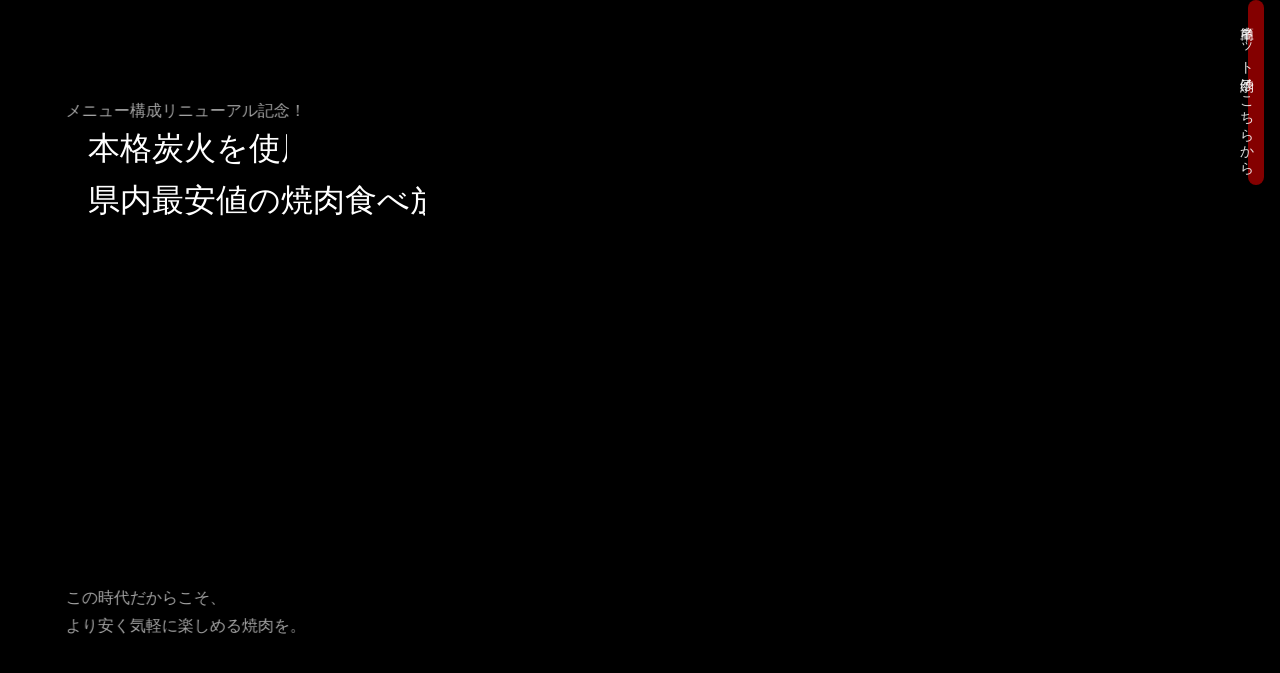

--- FILE ---
content_type: text/plain; charset=utf-8
request_url: https://analytics.studiodesignapp.com/event
body_size: -232
content:
Message published: 17812984594335853